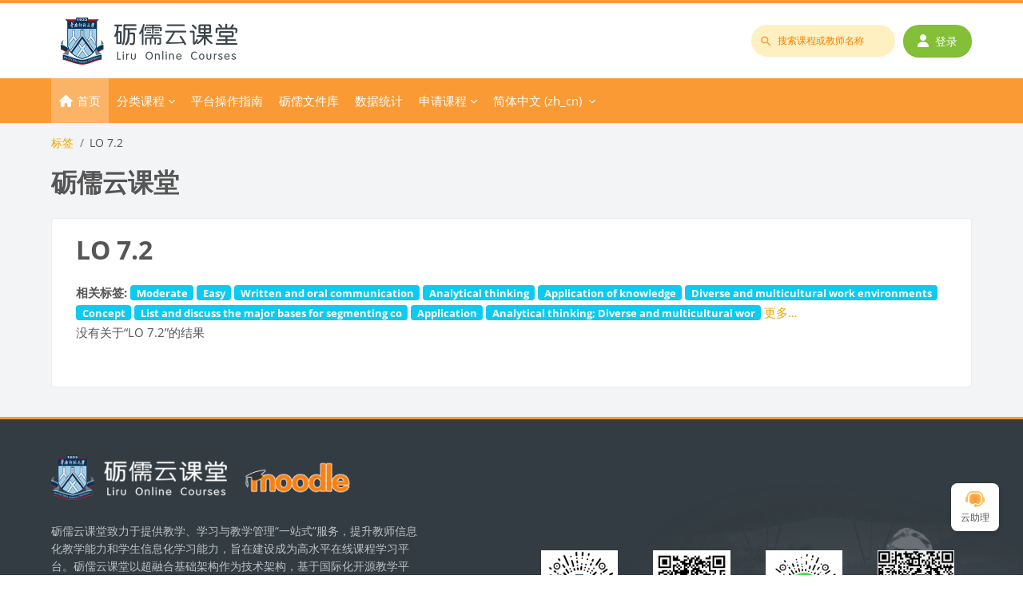

--- FILE ---
content_type: text/html; charset=utf-8
request_url: https://moodle.scnu.edu.cn/tag/index.php?tc=1&tag=LO%207.2
body_size: 14480
content:
<!DOCTYPE html>

<html  dir="ltr" lang="zh" xml:lang="zh">
<head>
    <title>标签 - LO 7.2 | 砺儒云课堂</title>
    <link rel="shortcut icon" href="https://moodle.scnu.edu.cn/pluginfile.php/1/core_admin/favicon/64x64/1768942802/favicon.ico" />
    <meta http-equiv="Content-Type" content="text/html; charset=utf-8" />
<meta name="keywords" content="moodle, 标签 - LO 7.2 | 砺儒云课堂" />
<link rel="stylesheet" type="text/css" href="https://moodle.scnu.edu.cn/theme/yui_combo.php?rollup/3.18.1/yui-moodlesimple.css" /><script id="firstthemesheet" type="text/css">/** Required in order to fix style inclusion problems in IE with YUI **/</script><link rel="stylesheet" type="text/css" href="https://moodle.scnu.edu.cn/theme/styles.php/lambda2/1768942802_1736763208/all" />
<link rel="stylesheet" type="text/css" href="https://moodle.scnu.edu.cn/course/format/onetopic/styles.php" />
<script>
//<![CDATA[
var M = {}; M.yui = {};
M.pageloadstarttime = new Date();
M.cfg = {"wwwroot":"https:\/\/moodle.scnu.edu.cn","homeurl":{},"sesskey":"30SO2K8tZ5","sessiontimeout":"7200","sessiontimeoutwarning":"3600","themerev":"1768942802","slasharguments":1,"theme":"lambda2","iconsystemmodule":"core\/icon_system_fontawesome","jsrev":"1768942802","admin":"admin","svgicons":true,"usertimezone":"\u4e9a\u6d32\/\u4e0a\u6d77","language":"zh_cn","courseId":1,"courseContextId":4,"contextid":1,"contextInstanceId":0,"langrev":1768942802,"templaterev":"1768942802","siteId":1,"developerdebug":true};var yui1ConfigFn = function(me) {if(/-skin|reset|fonts|grids|base/.test(me.name)){me.type='css';me.path=me.path.replace(/\.js/,'.css');me.path=me.path.replace(/\/yui2-skin/,'/assets/skins/sam/yui2-skin')}};
var yui2ConfigFn = function(me) {var parts=me.name.replace(/^moodle-/,'').split('-'),component=parts.shift(),module=parts[0],min='-min';if(/-(skin|core)$/.test(me.name)){parts.pop();me.type='css';min=''}
if(module){var filename=parts.join('-');me.path=component+'/'+module+'/'+filename+min+'.'+me.type}else{me.path=component+'/'+component+'.'+me.type}};
YUI_config = {"debug":true,"base":"https:\/\/moodle.scnu.edu.cn\/lib\/yuilib\/3.18.1\/","comboBase":"https:\/\/moodle.scnu.edu.cn\/theme\/yui_combo.php?","combine":true,"filter":"RAW","insertBefore":"firstthemesheet","groups":{"yui2":{"base":"https:\/\/moodle.scnu.edu.cn\/lib\/yuilib\/2in3\/2.9.0\/build\/","comboBase":"https:\/\/moodle.scnu.edu.cn\/theme\/yui_combo.php?","combine":true,"ext":false,"root":"2in3\/2.9.0\/build\/","patterns":{"yui2-":{"group":"yui2","configFn":yui1ConfigFn}}},"moodle":{"name":"moodle","base":"https:\/\/moodle.scnu.edu.cn\/theme\/yui_combo.php?m\/1768942802\/","combine":true,"comboBase":"https:\/\/moodle.scnu.edu.cn\/theme\/yui_combo.php?","ext":false,"root":"m\/1768942802\/","patterns":{"moodle-":{"group":"moodle","configFn":yui2ConfigFn}},"filter":"DEBUG","modules":{"moodle-core-actionmenu":{"requires":["base","event","node-event-simulate"]},"moodle-core-blocks":{"requires":["base","node","io","dom","dd","dd-scroll","moodle-core-dragdrop","moodle-core-notification"]},"moodle-core-chooserdialogue":{"requires":["base","panel","moodle-core-notification"]},"moodle-core-dragdrop":{"requires":["base","node","io","dom","dd","event-key","event-focus","moodle-core-notification"]},"moodle-core-event":{"requires":["event-custom"]},"moodle-core-handlebars":{"condition":{"trigger":"handlebars","when":"after"}},"moodle-core-lockscroll":{"requires":["plugin","base-build"]},"moodle-core-maintenancemodetimer":{"requires":["base","node"]},"moodle-core-notification":{"requires":["moodle-core-notification-dialogue","moodle-core-notification-alert","moodle-core-notification-confirm","moodle-core-notification-exception","moodle-core-notification-ajaxexception"]},"moodle-core-notification-dialogue":{"requires":["base","node","panel","escape","event-key","dd-plugin","moodle-core-widget-focusafterclose","moodle-core-lockscroll"]},"moodle-core-notification-alert":{"requires":["moodle-core-notification-dialogue"]},"moodle-core-notification-confirm":{"requires":["moodle-core-notification-dialogue"]},"moodle-core-notification-exception":{"requires":["moodle-core-notification-dialogue"]},"moodle-core-notification-ajaxexception":{"requires":["moodle-core-notification-dialogue"]},"moodle-core_availability-form":{"requires":["base","node","event","event-delegate","panel","moodle-core-notification-dialogue","json"]},"moodle-backup-backupselectall":{"requires":["node","event","node-event-simulate","anim"]},"moodle-course-categoryexpander":{"requires":["node","event-key"]},"moodle-course-dragdrop":{"requires":["base","node","io","dom","dd","dd-scroll","moodle-core-dragdrop","moodle-core-notification","moodle-course-coursebase","moodle-course-util"]},"moodle-course-management":{"requires":["base","node","io-base","moodle-core-notification-exception","json-parse","dd-constrain","dd-proxy","dd-drop","dd-delegate","node-event-delegate"]},"moodle-course-util":{"requires":["node"],"use":["moodle-course-util-base"],"submodules":{"moodle-course-util-base":{},"moodle-course-util-section":{"requires":["node","moodle-course-util-base"]},"moodle-course-util-cm":{"requires":["node","moodle-course-util-base"]}}},"moodle-form-dateselector":{"requires":["base","node","overlay","calendar"]},"moodle-form-shortforms":{"requires":["node","base","selector-css3","moodle-core-event"]},"moodle-question-chooser":{"requires":["moodle-core-chooserdialogue"]},"moodle-question-searchform":{"requires":["base","node"]},"moodle-availability_completion-form":{"requires":["base","node","event","moodle-core_availability-form"]},"moodle-availability_date-form":{"requires":["base","node","event","io","moodle-core_availability-form"]},"moodle-availability_grade-form":{"requires":["base","node","event","moodle-core_availability-form"]},"moodle-availability_group-form":{"requires":["base","node","event","moodle-core_availability-form"]},"moodle-availability_grouping-form":{"requires":["base","node","event","moodle-core_availability-form"]},"moodle-availability_profile-form":{"requires":["base","node","event","moodle-core_availability-form"]},"moodle-mod_assign-history":{"requires":["node","transition"]},"moodle-mod_attendance-groupfilter":{"requires":["base","node"]},"moodle-mod_courseelf-base":{"requires":["base","node","selector-css3","dd-constrain","dd-proxy","dd-drop","dd-plugin","moodle-core-notification","event"]},"moodle-mod_courseelf-mediabox":{"requires":["base","node","selector-css3"]},"moodle-mod_mediagallery-base":{"requires":["base","node","selector-css3","dd-constrain","dd-proxy","dd-drop","dd-plugin","moodle-core-notification","event"]},"moodle-mod_mediagallery-mediabox":{"requires":["base","node","selector-css3"]},"moodle-mod_quiz-autosave":{"requires":["base","node","event","event-valuechange","node-event-delegate","io-form","datatype-date-format"]},"moodle-mod_quiz-dragdrop":{"requires":["base","node","io","dom","dd","dd-scroll","moodle-core-dragdrop","moodle-core-notification","moodle-mod_quiz-quizbase","moodle-mod_quiz-util-base","moodle-mod_quiz-util-page","moodle-mod_quiz-util-slot","moodle-course-util"]},"moodle-mod_quiz-modform":{"requires":["base","node","event"]},"moodle-mod_quiz-questionchooser":{"requires":["moodle-core-chooserdialogue","moodle-mod_quiz-util","querystring-parse"]},"moodle-mod_quiz-quizbase":{"requires":["base","node"]},"moodle-mod_quiz-toolboxes":{"requires":["base","node","event","event-key","io","moodle-mod_quiz-quizbase","moodle-mod_quiz-util-slot","moodle-core-notification-ajaxexception"]},"moodle-mod_quiz-util":{"requires":["node","moodle-core-actionmenu"],"use":["moodle-mod_quiz-util-base"],"submodules":{"moodle-mod_quiz-util-base":{},"moodle-mod_quiz-util-slot":{"requires":["node","moodle-mod_quiz-util-base"]},"moodle-mod_quiz-util-page":{"requires":["node","moodle-mod_quiz-util-base"]}}},"moodle-message_airnotifier-toolboxes":{"requires":["base","node","io"]},"moodle-block_xp-filters":{"requires":["base","node","moodle-core-dragdrop","moodle-core-notification-confirm","moodle-block_xp-rulepicker"]},"moodle-block_xp-notification":{"requires":["base","node","handlebars","button-plugin","moodle-core-notification-dialogue"]},"moodle-block_xp-rulepicker":{"requires":["base","node","handlebars","moodle-core-notification-dialogue"]},"moodle-editor_atto-editor":{"requires":["node","transition","io","overlay","escape","event","event-simulate","event-custom","node-event-html5","node-event-simulate","yui-throttle","moodle-core-notification-dialogue","moodle-editor_atto-rangy","handlebars","timers","querystring-stringify"]},"moodle-editor_atto-plugin":{"requires":["node","base","escape","event","event-outside","handlebars","event-custom","timers","moodle-editor_atto-menu"]},"moodle-editor_atto-menu":{"requires":["moodle-core-notification-dialogue","node","event","event-custom"]},"moodle-editor_atto-rangy":{"requires":[]},"moodle-report_eventlist-eventfilter":{"requires":["base","event","node","node-event-delegate","datatable","autocomplete","autocomplete-filters"]},"moodle-report_loglive-fetchlogs":{"requires":["base","event","node","io","node-event-delegate"]},"moodle-gradereport_history-userselector":{"requires":["escape","event-delegate","event-key","handlebars","io-base","json-parse","moodle-core-notification-dialogue"]},"moodle-qbank_editquestion-chooser":{"requires":["moodle-core-chooserdialogue"]},"moodle-tool_lp-dragdrop-reorder":{"requires":["moodle-core-dragdrop"]},"moodle-assignfeedback_editpdf-editor":{"requires":["base","event","node","io","graphics","json","event-move","event-resize","transition","querystring-stringify-simple","moodle-core-notification-dialog","moodle-core-notification-alert","moodle-core-notification-warning","moodle-core-notification-exception","moodle-core-notification-ajaxexception"]},"moodle-atto_accessibilitychecker-button":{"requires":["color-base","moodle-editor_atto-plugin"]},"moodle-atto_accessibilityhelper-button":{"requires":["moodle-editor_atto-plugin"]},"moodle-atto_align-button":{"requires":["moodle-editor_atto-plugin"]},"moodle-atto_bold-button":{"requires":["moodle-editor_atto-plugin"]},"moodle-atto_charmap-button":{"requires":["moodle-editor_atto-plugin"]},"moodle-atto_clear-button":{"requires":["moodle-editor_atto-plugin"]},"moodle-atto_collapse-button":{"requires":["moodle-editor_atto-plugin"]},"moodle-atto_emojipicker-button":{"requires":["moodle-editor_atto-plugin"]},"moodle-atto_emoticon-button":{"requires":["moodle-editor_atto-plugin"]},"moodle-atto_equation-button":{"requires":["moodle-editor_atto-plugin","moodle-core-event","io","event-valuechange","tabview","array-extras"]},"moodle-atto_h5p-button":{"requires":["moodle-editor_atto-plugin"]},"moodle-atto_hr-button":{"requires":["moodle-editor_atto-plugin"]},"moodle-atto_html-beautify":{},"moodle-atto_html-button":{"requires":["promise","moodle-editor_atto-plugin","moodle-atto_html-beautify","moodle-atto_html-codemirror","event-valuechange"]},"moodle-atto_html-codemirror":{"requires":["moodle-atto_html-codemirror-skin"]},"moodle-atto_image-button":{"requires":["moodle-editor_atto-plugin"]},"moodle-atto_indent-button":{"requires":["moodle-editor_atto-plugin"]},"moodle-atto_italic-button":{"requires":["moodle-editor_atto-plugin"]},"moodle-atto_link-button":{"requires":["moodle-editor_atto-plugin"]},"moodle-atto_managefiles-button":{"requires":["moodle-editor_atto-plugin"]},"moodle-atto_managefiles-usedfiles":{"requires":["node","escape"]},"moodle-atto_mathslate-editor":{"requires":["dd-drag","dd-proxy","dd-drop","event","tabview","io-base","json","moodle-atto_mathslate-textool","moodle-atto_mathslate-mathjaxeditor"]},"moodle-atto_mathslate-mathjaxeditor":{"requires":["moodle-atto_mathslate-snippeteditor","dd-drop"]},"moodle-atto_mathslate-snippeteditor":{"requires":["json"]},"moodle-atto_mathslate-textool":{"requires":["dd-drag","dd-proxy","dd-drop","event","json"]},"moodle-atto_media-button":{"requires":["moodle-editor_atto-plugin","moodle-form-shortforms"]},"moodle-atto_noautolink-button":{"requires":["moodle-editor_atto-plugin"]},"moodle-atto_orderedlist-button":{"requires":["moodle-editor_atto-plugin"]},"moodle-atto_panoptobutton-button":{"requires":["moodle-editor_atto-plugin"]},"moodle-atto_recordrtc-button":{"requires":["moodle-editor_atto-plugin","moodle-atto_recordrtc-recording"]},"moodle-atto_recordrtc-recording":{"requires":["moodle-atto_recordrtc-button"]},"moodle-atto_rtl-button":{"requires":["moodle-editor_atto-plugin"]},"moodle-atto_strike-button":{"requires":["moodle-editor_atto-plugin"]},"moodle-atto_styles-button":{"requires":["moodle-editor_atto-plugin"]},"moodle-atto_subscript-button":{"requires":["moodle-editor_atto-plugin"]},"moodle-atto_superscript-button":{"requires":["moodle-editor_atto-plugin"]},"moodle-atto_table-button":{"requires":["moodle-editor_atto-plugin","moodle-editor_atto-menu","event","event-valuechange"]},"moodle-atto_teamsmeeting-button":{"requires":["moodle-editor_atto-plugin"]},"moodle-atto_title-button":{"requires":["moodle-editor_atto-plugin"]},"moodle-atto_underline-button":{"requires":["moodle-editor_atto-plugin"]},"moodle-atto_undo-button":{"requires":["moodle-editor_atto-plugin"]},"moodle-atto_unorderedlist-button":{"requires":["moodle-editor_atto-plugin"]},"moodle-atto_wordimport-button":{"requires":["moodle-editor_atto-plugin"]}}},"gallery":{"name":"gallery","base":"https:\/\/moodle.scnu.edu.cn\/lib\/yuilib\/gallery\/","combine":true,"comboBase":"https:\/\/moodle.scnu.edu.cn\/theme\/yui_combo.php?","ext":false,"root":"gallery\/1768942802\/","patterns":{"gallery-":{"group":"gallery"}}}},"modules":{"core_filepicker":{"name":"core_filepicker","fullpath":"https:\/\/moodle.scnu.edu.cn\/lib\/javascript.php\/1768942802\/repository\/filepicker.js","requires":["base","node","node-event-simulate","json","async-queue","io-base","io-upload-iframe","io-form","yui2-treeview","panel","cookie","datatable","datatable-sort","resize-plugin","dd-plugin","escape","moodle-core_filepicker","moodle-core-notification-dialogue"]},"core_comment":{"name":"core_comment","fullpath":"https:\/\/moodle.scnu.edu.cn\/lib\/javascript.php\/1768942802\/comment\/comment.js","requires":["base","io-base","node","json","yui2-animation","overlay","escape"]}},"logInclude":[],"logExclude":[],"logLevel":null};
M.yui.loader = {modules: {}};

//]]>
</script>

<meta name="renderer" content="webkit">
<style>
    .navbar #search input#coursesearchbox:hover, .navbar #search input#coursesearchbox:focus {background: #e99000 !important;}
    .navbar .brand{color: #fff;}
    #search .divider{border-left: 1px solid rgba(255,255,255,0.1) !important; border-right: none !important;}
    .popover-region-header-actions{margin-right: 30px;}
    .miniprogram-hidden {display:none !important;}
</style>
	
    <meta name="viewport" content="width=device-width, initial-scale=1.0">
</head>
<body  id="page-tag-index" class="format-site  path-tag chrome dir-ltr lang-zh_cn yui-skin-sam yui3-skin-sam moodle-scnu-edu-cn pagelayout-standard course-1 context-1 theme lambda m-44 layout-full blockstyle-03 page-header-style-01 header-style-0">
<div class="wrapper-lambda-outer">
<div class="toast-wrapper mx-auto py-0 fixed-top" role="status" aria-live="polite"></div>
<div id="page-wrapper-outer">

    <div>
    <a class="sr-only sr-only-focusable" href="#maincontent">跳到主要内容</a>
</div><script src="https://moodle.scnu.edu.cn/lib/javascript.php/1768942802/lib/polyfills/polyfill.js"></script>
<script src="https://moodle.scnu.edu.cn/theme/yui_combo.php?rollup/3.18.1/yui-moodlesimple.js"></script><script src="https://moodle.scnu.edu.cn/theme/jquery.php/core/jquery-3.7.1.js"></script>
<script src="https://moodle.scnu.edu.cn/lib/javascript.php/1768942802/lib/javascript-static.js"></script>
<script src="https://moodle.scnu.edu.cn/theme/javascript.php/lambda2/1768942802/head"></script>
<script>
//<![CDATA[
document.body.className += ' jsenabled';
//]]>
</script>


    

<div id="page" data-region="mainpage" data-usertour="scroller" class="drawers  drag-container">
<div id="page-top"></div>
<div class="wrapper-lambda">

	    
	    <header id="main-header" class="clearfix top style-0">
	    
	    	
	    	<div id="header-logo">
	    		<div class="row">
	    			<div class="col-md-6">
	    					<a href="https://moodle.scnu.edu.cn" class="logo"><img src="https://moodle.scnu.edu.cn/pluginfile.php/1/core_admin/logo/0x200/1768942802/%E5%8B%B7%E5%8B%A4%E4%BA%91%E8%AF%BE%E5%A0%82500.png" alt="砺儒云课堂"></a>
	    			</div>
	    			<div class="col-md-6 login-header">
	    				<div class="profileblock">
	    						<div class="lambda-search-bar">
	    							<form id="lambda-navbarsearch-form" autocomplete="off" method="get" action="https://moodle.scnu.edu.cn/course/search.php" >
							<div class="search-container">
								<i class="lambda icon-search1" aria-hidden="true"></i>
								<input id="navbarsearchbox" type="text" name="q" data-region="input" autocomplete="off" aria-label="搜索课程或教师名称" placeholder="搜索课程或教师名称">
								<label for="navbarsearchbox" class="lambda-sr-only">搜索课程或教师名称</label>
							</div>
						</form>
	    						</div>
	    						<form class="navbar-form pull-right" method="post" action="https://moodle.scnu.edu.cn/login/index.php">
									<div id="block-login">
										<div class="user-form">
											<div id="user"><i class="lambda icon-person" aria-hidden="true"></i></div>
											<label for="inputName" class="lambda-sr-only">用户名</label>
											<input type="hidden" name="logintoken" value="LB1y6EwOqTBpm6rlAUtx7jLAFbpKHLR9" />
											<input id="inputName" type="text" name="username" placeholder="用户名" class="mr-2">
										</div>
										<div class="pw-form">
											<div id="pass"><i class="lambda icon-https" aria-hidden="true"></i></div>
											<label for="inputPassword" class="lambda-sr-only">密码</label>
											<input id="inputPassword" type="password" name="password" placeholder="密码" class="mr-2">
											<button type="submit" id="submit"><span class="lambda-sr-only">登录</span><i class="fa fa-angle-right" aria-hidden="true"></i></button>
										</div>
									</div>
									<div class="forgotpass"><a target="_self" href="https://moodle.scnu.edu.cn/login/index.php"><i class="fa fa-user"></i>登录</a></div>
									</form>
	    				</div>
	    			</div>
	    		</div>
	    	</div>
	    </header>
	    
	    <header class="lambda-nav style-0">
	            <nav class="navbar navbar-expand">
	    			<div class="menu">
	                    <nav class="moremenu navigation">
	                        <ul id="moremenu-6970038e439c6-navbar-nav" role="menubar" class="nav more-nav navbar-nav">
	                                    <li data-key="home" class="nav-item" role="none" data-forceintomoremenu="false">
	                                                <a role="menuitem" class="nav-link active "
	                                                    href="https://moodle.scnu.edu.cn/"
	                                                    
	                                                    aria-current="true"
	                                                    
	                                                >
	                                                    首页
	                                                </a>
	                                    </li>
	                                    <li class="dropdown nav-item course-category" role="none" data-forceintomoremenu="false">
	                                        <a class="dropdown-toggle nav-link  " id="drop-down-6970038e439c6" role="menuitem" data-toggle="dropdown"
	                                            aria-haspopup="true" aria-expanded="false" href="#" aria-controls="drop-down-menu-6970038e439c6"
	                                            title="分类课程"
	                                            
	                                            tabindex="-1"
	                                        >
	                                            分类课程
	                                        </a>
	                                        <div class="dropdown-menu" role="menu" id="drop-down-menu-6970038e439c6" aria-labelledby="drop-down-6970038e439c6">
	                                                    <div class="dropdown-divider"></div>
	                                                        <a class="dropdown-item" role="menuitem" href="#"  tabindex="-1"
	                                                            title="广州校区石牌校园"
	                                                        >
	                                                            广州校区石牌校园
	                                                        </a>
	                                                        <a class="dropdown-item" role="menuitem" href="https://moodle.scnu.edu.cn/local/semester/semestercourse.php?categoryid=2"  tabindex="-1"
	                                                            title="教育科学学院"
	                                                        >
	                                                            [101] 教育科学学院
	                                                        </a>
	                                                        <a class="dropdown-item" role="menuitem" href="https://moodle.scnu.edu.cn/local/semester/semestercourse.php?categoryid=4"  tabindex="-1"
	                                                            title="历史文化学院"
	                                                        >
	                                                            [103] 历史文化学院
	                                                        </a>
	                                                        <a class="dropdown-item" role="menuitem" href="https://moodle.scnu.edu.cn/local/semester/semestercourse.php?categoryid=5"  tabindex="-1"
	                                                            title="外国语言文化学院"
	                                                        >
	                                                            [104] 外国语言文化学院
	                                                        </a>
	                                                        <a class="dropdown-item" role="menuitem" href="https://moodle.scnu.edu.cn/local/semester/semestercourse.php?categoryid=6"  tabindex="-1"
	                                                            title="国际文化学院"
	                                                        >
	                                                            [107] 国际文化学院
	                                                        </a>
	                                                        <a class="dropdown-item" role="menuitem" href="https://moodle.scnu.edu.cn/local/semester/semestercourse.php?categoryid=7"  tabindex="-1"
	                                                            title="美术学院"
	                                                        >
	                                                            [108] 美术学院
	                                                        </a>
	                                                        <a class="dropdown-item" role="menuitem" href="https://moodle.scnu.edu.cn/local/semester/semestercourse.php?categoryid=9"  tabindex="-1"
	                                                            title="教育信息技术学院"
	                                                        >
	                                                            [111] 教育信息技术学院
	                                                        </a>
	                                                        <a class="dropdown-item" role="menuitem" href="https://moodle.scnu.edu.cn/local/semester/semestercourse.php?categoryid=10"  tabindex="-1"
	                                                            title="数学科学学院"
	                                                        >
	                                                            [112] 数学科学学院
	                                                        </a>
	                                                        <a class="dropdown-item" role="menuitem" href="https://moodle.scnu.edu.cn/local/semester/semestercourse.php?categoryid=11"  tabindex="-1"
	                                                            title="生命科学学院"
	                                                        >
	                                                            [113] 生命科学学院
	                                                        </a>
	                                                        <a class="dropdown-item" role="menuitem" href="https://moodle.scnu.edu.cn/local/semester/semestercourse.php?categoryid=12"  tabindex="-1"
	                                                            title="地理科学学院"
	                                                        >
	                                                            [114] 地理科学学院
	                                                        </a>
	                                                        <a class="dropdown-item" role="menuitem" href="https://moodle.scnu.edu.cn/local/semester/semestercourse.php?categoryid=13"  tabindex="-1"
	                                                            title="计算机学院"
	                                                        >
	                                                            [115] 计算机学院
	                                                        </a>
	                                                        <a class="dropdown-item" role="menuitem" href="https://moodle.scnu.edu.cn/local/semester/semestercourse.php?categoryid=14"  tabindex="-1"
	                                                            title="心理学院 "
	                                                        >
	                                                            [116] 心理学院 
	                                                        </a>
	                                                        <a class="dropdown-item" role="menuitem" href="https://moodle.scnu.edu.cn/local/semester/semestercourse.php?categoryid=15"  tabindex="-1"
	                                                            title="继续教育学院 "
	                                                        >
	                                                            [117] 继续教育学院 
	                                                        </a>
	                                                        <a class="dropdown-item" role="menuitem" href="https://moodle.scnu.edu.cn/local/semester/semestercourse.php?categoryid=50"  tabindex="-1"
	                                                            title="马克思主义学院"
	                                                        >
	                                                            [119] 马克思主义学院
	                                                        </a>
	                                                        <a class="dropdown-item" role="menuitem" href="https://moodle.scnu.edu.cn/local/semester/semestercourse.php?categoryid=3"  tabindex="-1"
	                                                            title="哲学与社会发展学院"
	                                                        >
	                                                            [166] 哲学与社会发展学院
	                                                        </a>
	                                                        <a class="dropdown-item" role="menuitem" href="https://moodle.scnu.edu.cn/local/semester/semestercourse.php?categoryid=261"  tabindex="-1"
	                                                            title="半导体科学与技术学院"
	                                                        >
	                                                            [174] 半导体科学与技术学院
	                                                        </a>
	                                                        <a class="dropdown-item" role="menuitem" href="https://moodle.scnu.edu.cn/local/semester/semestercourse.php?categoryid=389"  tabindex="-1"
	                                                            title="教育人工智能研究院"
	                                                        >
	                                                            [179] 教育人工智能研究院
	                                                        </a>
	                                                        <a class="dropdown-item" role="menuitem" href="https://moodle.scnu.edu.cn/local/semester/semestercourse.php?categoryid=152"  tabindex="-1"
	                                                            title="本科生院"
	                                                        >
	                                                            [231] 本科生院
	                                                        </a>
	                                                        <a class="dropdown-item" role="menuitem" href="https://moodle.scnu.edu.cn/local/semester/semestercourse.php?categoryid=162"  tabindex="-1"
	                                                            title="教师教育学部"
	                                                        >
	                                                            [612] 教师教育学部
	                                                        </a>
	                                                        <a class="dropdown-item" role="menuitem" href="https://moodle.scnu.edu.cn/local/semester/semestercourse.php?categoryid=42"  tabindex="-1"
	                                                            title="军事教研室"
	                                                        >
	                                                            [991] 军事教研室
	                                                        </a>
	                                                        <a class="dropdown-item" role="menuitem" href="https://moodle.scnu.edu.cn/local/semester/semestercourse.php?categoryid=229"  tabindex="-1"
	                                                            title="校团委"
	                                                        >
	                                                            [223] 校团委
	                                                        </a>
	                                                        <a class="dropdown-item" role="menuitem" href="https://moodle.scnu.edu.cn/local/semester/semestercourse.php?categoryid=18"  tabindex="-1"
	                                                            title="生物光子学研究院"
	                                                        >
	                                                            [122] 生物光子学研究院
	                                                        </a>
	                                                        <a class="dropdown-item" role="menuitem" href="https://moodle.scnu.edu.cn/local/semester/semestercourse.php?categoryid=20"  tabindex="-1"
	                                                            title="脑科学与康复医学研究院"
	                                                        >
	                                                            [124] 脑科学与康复医学研究院
	                                                        </a>
	                                                        <a class="dropdown-item" role="menuitem" href="https://moodle.scnu.edu.cn/local/semester/semestercourse.php?categoryid=487"  tabindex="-1"
	                                                            title="党委学生工作部"
	                                                        >
	                                                            [230] 党委学生工作部
	                                                        </a>
	                                                        <a class="dropdown-item" role="menuitem" href="https://moodle.scnu.edu.cn/local/semester/semestercourse.php?categoryid=35"  tabindex="-1"
	                                                            title="网络信息中心"
	                                                        >
	                                                            [301] 网络信息中心
	                                                        </a>
	                                                    <div class="dropdown-divider"></div>
	                                                        <a class="dropdown-item" role="menuitem" href="#"  tabindex="-1"
	                                                            title="广州校区大学城校园"
	                                                        >
	                                                            广州校区大学城校园
	                                                        </a>
	                                                        <a class="dropdown-item" role="menuitem" href="https://moodle.scnu.edu.cn/local/semester/semestercourse.php?categoryid=8"  tabindex="-1"
	                                                            title="旅游管理学院"
	                                                        >
	                                                            [109] 旅游管理学院
	                                                        </a>
	                                                        <a class="dropdown-item" role="menuitem" href="https://moodle.scnu.edu.cn/local/semester/semestercourse.php?categoryid=21"  tabindex="-1"
	                                                            title="文学院"
	                                                        >
	                                                            [130] 文学院
	                                                        </a>
	                                                        <a class="dropdown-item" role="menuitem" href="https://moodle.scnu.edu.cn/local/semester/semestercourse.php?categoryid=22"  tabindex="-1"
	                                                            title="经济与管理学院"
	                                                        >
	                                                            [131] 经济与管理学院
	                                                        </a>
	                                                        <a class="dropdown-item" role="menuitem" href="https://moodle.scnu.edu.cn/local/semester/semestercourse.php?categoryid=23"  tabindex="-1"
	                                                            title="法学院"
	                                                        >
	                                                            [132] 法学院
	                                                        </a>
	                                                        <a class="dropdown-item" role="menuitem" href="https://moodle.scnu.edu.cn/local/semester/semestercourse.php?categoryid=25"  tabindex="-1"
	                                                            title="体育科学学院"
	                                                        >
	                                                            [134] 体育科学学院
	                                                        </a>
	                                                        <a class="dropdown-item" role="menuitem" href="https://moodle.scnu.edu.cn/local/semester/semestercourse.php?categoryid=26"  tabindex="-1"
	                                                            title="音乐学院"
	                                                        >
	                                                            [135] 音乐学院
	                                                        </a>
	                                                        <a class="dropdown-item" role="menuitem" href="https://moodle.scnu.edu.cn/local/semester/semestercourse.php?categoryid=27"  tabindex="-1"
	                                                            title="物理学院"
	                                                        >
	                                                            [136] 物理学院
	                                                        </a>
	                                                        <a class="dropdown-item" role="menuitem" href="https://moodle.scnu.edu.cn/local/semester/semestercourse.php?categoryid=29"  tabindex="-1"
	                                                            title="光电科学与工程学院"
	                                                        >
	                                                            [189] 光电科学与工程学院
	                                                        </a>
	                                                        <a class="dropdown-item" role="menuitem" href="https://moodle.scnu.edu.cn/local/semester/semestercourse.php?categoryid=148"  tabindex="-1"
	                                                            title="环境学院（环境研究院）"
	                                                        >
	                                                            [164] 环境学院（环境研究院）
	                                                        </a>
	                                                        <a class="dropdown-item" role="menuitem" href="https://moodle.scnu.edu.cn/local/semester/semestercourse.php?categoryid=28"  tabindex="-1"
	                                                            title="化学学院"
	                                                        >
	                                                            [165] 化学学院
	                                                        </a>
	                                                        <a class="dropdown-item" role="menuitem" href="https://moodle.scnu.edu.cn/local/semester/semestercourse.php?categoryid=24"  tabindex="-1"
	                                                            title="政治与公共管理学院"
	                                                        >
	                                                            [168] 政治与公共管理学院
	                                                        </a>
	                                                    <div class="dropdown-divider"></div>
	                                                        <a class="dropdown-item" role="menuitem" href="#"  tabindex="-1"
	                                                            title="佛山校区南海校园"
	                                                        >
	                                                            佛山校区南海校园
	                                                        </a>
	                                                        <a class="dropdown-item" role="menuitem" href="https://moodle.scnu.edu.cn/local/semester/semestercourse.php?categoryid=31"  tabindex="-1"
	                                                            title="城市文化学院"
	                                                        >
	                                                            [151] 城市文化学院
	                                                        </a>
	                                                        <a class="dropdown-item" role="menuitem" href="https://moodle.scnu.edu.cn/local/semester/semestercourse.php?categoryid=32"  tabindex="-1"
	                                                            title="International Business College"
	                                                        >
	                                                            [152] International Business College
	                                                        </a>
	                                                        <a class="dropdown-item" role="menuitem" href="https://moodle.scnu.edu.cn/local/semester/semestercourse.php?categoryid=261"  tabindex="-1"
	                                                            title="半导体科学与技术学院"
	                                                        >
	                                                            [174] 半导体科学与技术学院
	                                                        </a>
	                                                        <a class="dropdown-item" role="menuitem" href="https://moodle.scnu.edu.cn/local/semester/semestercourse.php?categoryid=263"  tabindex="-1"
	                                                            title="人工智能学院"
	                                                        >
	                                                            [175] 人工智能学院
	                                                        </a>
	                                                        <a class="dropdown-item" role="menuitem" href="https://moodle.scnu.edu.cn/local/semester/semestercourse.php?categoryid=262"  tabindex="-1"
	                                                            title="电子与信息工程学院"
	                                                        >
	                                                            [176] 电子与信息工程学院
	                                                        </a>
	                                                        <a class="dropdown-item" role="menuitem" href="https://moodle.scnu.edu.cn/local/semester/semestercourse.php?categoryid=260"  tabindex="-1"
	                                                            title="阿伯丁数据科学与人工智能学院"
	                                                        >
	                                                            [178] 阿伯丁数据科学与人工智能学院
	                                                        </a>
	                                                    <div class="dropdown-divider"></div>
	                                                        <a class="dropdown-item" role="menuitem" href="#"  tabindex="-1"
	                                                            title="汕尾校区滨海校园"
	                                                        >
	                                                            汕尾校区滨海校园
	                                                        </a>
	                                                        <a class="dropdown-item" role="menuitem" href="https://moodle.scnu.edu.cn/local/semester/semestercourse.php?categoryid=297"  tabindex="-1"
	                                                            title="基础教育学院"
	                                                        >
	                                                            [181] 基础教育学院
	                                                        </a>
	                                                        <a class="dropdown-item" role="menuitem" href="https://moodle.scnu.edu.cn/local/semester/semestercourse.php?categoryid=298"  tabindex="-1"
	                                                            title="数据科学与工程学院"
	                                                        >
	                                                            [182] 数据科学与工程学院
	                                                        </a>
	                                                        <a class="dropdown-item" role="menuitem" href="https://moodle.scnu.edu.cn/local/semester/semestercourse.php?categoryid=300"  tabindex="-1"
	                                                            title="材料与新能源学院"
	                                                        >
	                                                            [183] 材料与新能源学院
	                                                        </a>
	                                                        <a class="dropdown-item" role="menuitem" href="https://moodle.scnu.edu.cn/local/semester/semestercourse.php?categoryid=299"  tabindex="-1"
	                                                            title="汕尾校区公共课教学部"
	                                                        >
	                                                            [184] 汕尾校区公共课教学部
	                                                        </a>
	                                                        <a class="dropdown-item" role="menuitem" href="https://moodle.scnu.edu.cn/local/semester/semestercourse.php?categoryid=296"  tabindex="-1"
	                                                            title="行知书院"
	                                                        >
	                                                            [185] 行知书院
	                                                        </a>
	                                                        <a class="dropdown-item" role="menuitem" href="https://moodle.scnu.edu.cn/local/semester/semestercourse.php?categoryid=301"  tabindex="-1"
	                                                            title="创新发展研究院"
	                                                        >
	                                                            [186] 创新发展研究院
	                                                        </a>
	                                                        <a class="dropdown-item" role="menuitem" href="https://moodle.scnu.edu.cn/local/semester/semestercourse.php?categoryid=302"  tabindex="-1"
	                                                            title="创意设计学院"
	                                                        >
	                                                            [187] 创意设计学院
	                                                        </a>
	                                                        <a class="dropdown-item" role="menuitem" href="https://moodle.scnu.edu.cn/local/semester/semestercourse.php?categoryid=303"  tabindex="-1"
	                                                            title="商学院"
	                                                        >
	                                                            [188] 商学院
	                                                        </a>
	                                                        <a class="dropdown-item" role="menuitem" href="https://moodle.scnu.edu.cn/local/semester/semestercourse.php?categoryid=488"  tabindex="-1"
	                                                            title="教育科学学院（汕尾）"
	                                                        >
	                                                            [191] 教育科学学院（汕尾）
	                                                        </a>
	                                                    <div class="dropdown-divider"></div>
	                                                        <a class="dropdown-item" role="menuitem" href="#"  tabindex="-1"
	                                                            title="其他"
	                                                        >
	                                                            其他
	                                                        </a>
	                                                        <a class="dropdown-item" role="menuitem" href="https://moodle.scnu.edu.cn/local/semester/semestercourse.php?categoryid=41"  tabindex="-1"
	                                                            title="培训课程"
	                                                        >
	                                                            [992] 培训课程
	                                                        </a>
	                                                        <a class="dropdown-item" role="menuitem" href="https://moodle.scnu.edu.cn/local/semester/semestercourse.php?categoryid=40"  tabindex="-1"
	                                                            title="通识教育"
	                                                        >
	                                                            [993] 通识教育
	                                                        </a>
	                                                        <a class="dropdown-item" role="menuitem" href="https://moodle.scnu.edu.cn/local/semester/semestercourse.php?categoryid=63"  tabindex="-1"
	                                                            title="辅修课程"
	                                                        >
	                                                            [994] 辅修课程
	                                                        </a>
	                                                        <a class="dropdown-item" role="menuitem" href="https://moodle.scnu.edu.cn/local/semester/semestercourse.php?categoryid=58"  tabindex="-1"
	                                                            title="党课"
	                                                        >
	                                                            [995] 党课
	                                                        </a>
	                                                        <a class="dropdown-item" role="menuitem" href="https://moodle.scnu.edu.cn/local/semester/semestercourse.php?categoryid=53"  tabindex="-1"
	                                                            title="公开课"
	                                                        >
	                                                            [997] 公开课
	                                                        </a>
	                                                        <a class="dropdown-item" role="menuitem" href="https://moodle.scnu.edu.cn/local/semester/semestercourse.php?categoryid=1"  tabindex="-1"
	                                                            title="其他"
	                                                        >
	                                                            [999] 其他
	                                                        </a>
	                                        </div>
	                                    </li>
	                                    <li data-key="" class="nav-item" role="none" data-forceintomoremenu="false">
	                                                <a role="menuitem" class="nav-link  "
	                                                    href="https://moodle.scnu.edu.cn/course/view.php?id=5"
	                                                    
	                                                    
	                                                    tabindex="-1"
	                                                >
	                                                    平台操作指南
	                                                </a>
	                                    </li>
	                                    <li data-key="" class="nav-item" role="none" data-forceintomoremenu="false">
	                                                <a role="menuitem" class="nav-link  "
	                                                    href="https://fs.scnu.edu.cn" target="_blank"
	                                                    
	                                                    
	                                                    tabindex="-1"
	                                                >
	                                                    砺儒文件库
	                                                </a>
	                                    </li>
	                                    <li data-key="" class="nav-item" role="none" data-forceintomoremenu="false">
	                                                <a role="menuitem" class="nav-link  "
	                                                    href="https://moodle.scnu.edu.cn/sjtj/" target="_blank"
	                                                    
	                                                    
	                                                    tabindex="-1"
	                                                >
	                                                    数据统计
	                                                </a>
	                                    </li>
	                                    <li class="dropdown nav-item " role="none" data-forceintomoremenu="false">
	                                        <a class="dropdown-toggle nav-link  " id="drop-down-6970038e438fa" role="menuitem" data-toggle="dropdown"
	                                            aria-haspopup="true" aria-expanded="false" href="#" aria-controls="drop-down-menu-6970038e438fa"
	                                            
	                                            
	                                            tabindex="-1"
	                                        >
	                                            申请课程
	                                        </a>
	                                        <div class="dropdown-menu" role="menu" id="drop-down-menu-6970038e438fa" aria-labelledby="drop-down-6970038e438fa">
	                                                        <a class="dropdown-item" role="menuitem" href="https://moodle.scnu.edu.cn/local/course_request/course.php"  tabindex="-1"
	                                                            
	                                                        >
	                                                            本科生课程（一键建课）
	                                                        </a>
	                                                        <a class="dropdown-item" role="menuitem" href="https://moodle.scnu.edu.cn/local/course_request/request.php"  tabindex="-1"
	                                                            
	                                                        >
	                                                            其他课程（开课申请）
	                                                        </a>
	                                                        <a class="dropdown-item" role="menuitem" href="https://moodle.scnu.edu.cn/local/course_request/list.php"  tabindex="-1"
	                                                            
	                                                        >
	                                                            申请列表
	                                                        </a>
	                                                        <a class="dropdown-item" role="menuitem" href="https://moodle.scnu.edu.cn/mod/fsresource/view.php?id=639924"  tabindex="-1"
	                                                            
	                                                        >
	                                                            使用介绍
	                                                        </a>
	                                        </div>
	                                    </li>
	                            <li role="none" class="nav-item dropdown dropdownmoremenu d-none" data-region="morebutton">
	                                <a class="dropdown-toggle nav-link " href="#" id="moremenu-dropdown-6970038e439c6" role="menuitem" data-toggle="dropdown" aria-haspopup="true" aria-expanded="false" tabindex="-1">
	                                    更多
	                                </a>
	                                <ul class="dropdown-menu dropdown-menu-left" data-region="moredropdown" aria-labelledby="moremenu-dropdown-6970038e439c6" role="menu">
	                                </ul>
	                            </li>
	                        </ul>
	                    </nav>
	                		
	                		<div class="langmenu navigation">
	                		    <ul id="nav-langmenu" class="nav more-nav navbar-nav">
	                		        <li class="dropdown nav-item" role="none">
	                		            <a class="dropdown-toggle nav-link"  role="menuitem" data-toggle="dropdown" aria-label="语言" aria-haspopup="true" aria-expanded="false" href="#" aria-controls="drop-down-langmenu" tabindex="-1">
	                		                简体中文 ‎(zh_cn)‎
	                		                <b class="caret"></b>
	                		            </a>
	                		            <div class="dropdown-menu" role="menu" id="drop-down-langmenu" aria-labelledby="drop-down-langmenu">
	                		                        <a href="#" class="dropdown-item" role="menuitem" aria-current="true"
	                		                                >
	                		                            简体中文 ‎(zh_cn)‎
	                		                        </a>
	                		                        <a href="https://moodle.scnu.edu.cn/tag/index.php?tc=1&amp;tag=LO%207.2&amp;lang=ja" class="dropdown-item" role="menuitem" 
	                		                                lang="ja" >
	                		                            日本語 ‎(ja)‎
	                		                        </a>
	                		                        <a href="https://moodle.scnu.edu.cn/tag/index.php?tc=1&amp;tag=LO%207.2&amp;lang=zh_tw" class="dropdown-item" role="menuitem" 
	                		                                lang="zh" >
	                		                            正體中文 ‎(zh_tw)‎
	                		                        </a>
	                		                        <a href="https://moodle.scnu.edu.cn/tag/index.php?tc=1&amp;tag=LO%207.2&amp;lang=en" class="dropdown-item" role="menuitem" 
	                		                                lang="en" >
	                		                            English ‎(en)‎
	                		                        </a>
	                		                        <a href="https://moodle.scnu.edu.cn/tag/index.php?tc=1&amp;tag=LO%207.2&amp;lang=fr" class="dropdown-item" role="menuitem" 
	                		                                lang="fr" >
	                		                            Français ‎(fr)‎
	                		                        </a>
	                		                        <a href="https://moodle.scnu.edu.cn/tag/index.php?tc=1&amp;tag=LO%207.2&amp;lang=ru" class="dropdown-item" role="menuitem" 
	                		                                lang="ru" >
	                		                            Русский ‎(ru)‎
	                		                        </a>
	                		            </div>
	                		        </li>
	                		    </ul>
	                		</div>	    			</div>
	    			<div class="d-flex">
	    			
	    			</div>
	            </nav>
	    </header>

    

    <div class="drawer-toggles d-flex">
    </div>

    <div id="lambda-page-header">
        <header id="page-header" class="header-maxwidth d-print-none">
    <div class="w-100">
        <div class="d-flex flex-wrap">
            <div id="page-navbar">
                <nav aria-label="导航栏">
    <ol class="breadcrumb">
                <li class="breadcrumb-item">
                    <a href="https://moodle.scnu.edu.cn/tag/search.php"
                        
                        
                        
                    >
                        标签
                    </a>
                </li>
        
                <li class="breadcrumb-item">
                    <span >
                        LO 7.2
                    </span>
                </li>
        </ol>
</nav>
            </div>
            <div class="ml-auto d-flex">
                
            </div>
            <div id="course-header">
                
            </div>
        </div>
        <div class="d-flex align-items-center">
                    <div class="mr-auto">
                        <div class="page-context-header d-flex align-items-center mb-2">
    <div class="page-header-headings">
        <h1 class="h2 mb-0">砺儒云课堂</h1>
    </div>
</div>
                    </div>
            <div class="header-actions-container ml-auto" data-region="header-actions-container">
            </div>
        </div>
    </div>
</header>
    </div>
    <div id="page-content-footer">
    <div id="page-content" class="row">
        <div id="region-main-box" class="col-xs-12 col-12">
            <section id="region-main">
                <div class="card card-block">
                    <div role="main"><span id="maincontent"></span><h2>LO 7.2</h2><div class="tag_list hideoverlimit tag-relatedtags">
        <b>相关标签:</b>
    <ul class="inline-list">
            <li >
                <a href="https://moodle.scnu.edu.cn/tag/index.php?tc=1&amp;tag=Moderate" class="badge bg-info text-white " >
                    Moderate</a>
            </li>
            <li >
                <a href="https://moodle.scnu.edu.cn/tag/index.php?tc=1&amp;tag=Easy" class="badge bg-info text-white " >
                    Easy</a>
            </li>
            <li >
                <a href="https://moodle.scnu.edu.cn/tag/index.php?tc=1&amp;tag=Written%20and%20oral%20communication" class="badge bg-info text-white " >
                    Written and oral communication</a>
            </li>
            <li >
                <a href="https://moodle.scnu.edu.cn/tag/index.php?tc=1&amp;tag=Analytical%20thinking" class="badge bg-info text-white " >
                    Analytical thinking</a>
            </li>
            <li >
                <a href="https://moodle.scnu.edu.cn/tag/index.php?tc=1&amp;tag=Application%20of%20knowledge" class="badge bg-info text-white " >
                    Application of knowledge</a>
            </li>
            <li >
                <a href="https://moodle.scnu.edu.cn/tag/index.php?tc=1&amp;tag=Diverse%20and%20multicultural%20work%20environments" class="badge bg-info text-white " >
                    Diverse and multicultural work environments</a>
            </li>
            <li >
                <a href="https://moodle.scnu.edu.cn/tag/index.php?tc=1&amp;tag=Concept" class="badge bg-info text-white " >
                    Concept</a>
            </li>
            <li >
                <a href="https://moodle.scnu.edu.cn/tag/index.php?tc=1&amp;tag=List%20and%20discuss%20the%20major%20bases%20for%20segmenting%20co" class="badge bg-info text-white " >
                    List and discuss the major bases for segmenting co</a>
            </li>
            <li >
                <a href="https://moodle.scnu.edu.cn/tag/index.php?tc=1&amp;tag=Application" class="badge bg-info text-white " >
                    Application</a>
            </li>
            <li >
                <a href="https://moodle.scnu.edu.cn/tag/index.php?tc=1&amp;tag=Analytical%20thinking%3B%20Diverse%20and%20multicultural%20wor" class="badge bg-info text-white " >
                    Analytical thinking; Diverse and multicultural wor</a>
            </li>
            <li class="overlimit">
                <a href="https://moodle.scnu.edu.cn/tag/index.php?tc=1&amp;tag=Application%20of%20knowledge%3B%20Analytical%20thinking" class="badge bg-info text-white " >
                    Application of knowledge; Analytical thinking</a>
            </li>
            <li class="visibleifjs">
                <a href="#" class="tagmorelink">更多…</a>
            </li>
            <li class="visibleifjs">
                <a href="#" class="taglesslink">更少…</a>
            </li>
    </ul>
    </div><div class="tag-noresults">没有关于“LO 7.2”的结果</div></div>
                </div>
            </section>
        </div>
    </div>
    
    
    <div class="ai-assistant-box footer-assistant-box" id="ai-assistant-box">
        <a class="ai-box-toggle" id="iframeOpenBtn">
            <img src="/theme/lambda2/pix/aiicon/icon_ykf.png">
            云助理
        </a>
    </div>
    <div id="dify-default-box"></div>
    <script src="/theme/lambda2/javascript/dify/embed.js" id="difyfooterscript" data-token="GzNjLtvRynER858e" data-url="https://aihub.scnu.edu.cn"></script>
    
    <a id="sticky-to-top" href="#page-top" uk-totop uk-scroll></a>
    <footer id="page-footer" class="lambda-page-footer">
        
    	
    	                        <div class="footer-blocks">
    	                            <div class="container-fluid">
    								
    	
    									<div class="row">
    										<div class="col-md-6">
    											<section data-region="footer-left" class="hidden-print">
    												<div class="block-pos-desc"><span>页脚（左）</span></div>
    												
    												<aside id="block-region-footer-left" class="block-region" data-blockregion="footer-left" data-droptarget="1"><h2 class="sr-only">版块</h2><section id="inst12733"
     class=" block_html block  card mb-3"
     role="complementary"
     data-block="html"
     data-instance-id="12733"
        aria-label="Text"
>

    <div class="card-body p-3">



        <div class="card-text content mt-3">
            <div class="no-overflow"><p><img class="system-logo" role="presentation" src="https://moodle.scnu.edu.cn/pluginfile.php/23429/block_html/content/footerlogo.png" alt="" width="374" height="56"></p>
<p class="system-intro">砺儒云课堂致力于提供教学、学习与教学管理“一站式”服务，提升教师信息化教学能力和学生信息化学习能力，旨在建设成为高水平在线课程学习平台。砺儒云课堂以超融合基础架构作为技术架构，基于国际化开源教学平台Moodle，实现与多种校内信息化平台对接，实现利用教学大数据对学生进行跟踪反馈，具有功能插件多样、数据跟踪详细、开源式、扩展性能优异、维护简单等优点。</p>
<div class="contact-us">
    <p><i class="fa fa-phone"></i>&nbsp; &nbsp;电话：<img src="https://moodle.scnu.edu.cn/pluginfile.php/23429/block_html/content/phone.png" alt="" width="99" height="19" role="presentation" class="img-fluid">（网络信息中心）</p>
    <p style="margin-bottom: 0;"><i class="fa fa-envelope-open"></i>&nbsp; 反馈：请通过砺儒小课堂中“我的”-“意见反馈”进行意见反馈。<a class="btn-green-bg text-decoration-none" href="/local/miniprogram/suggestion.php" target="_blank" rel="noopener"><i class="fa fa-pen"></i> 立即反馈</a></p>
</div></div>
            <div class="footer"></div>
            
        </div>

    </div>

</section></aside>
    											</section>
    										</div>
    										<div class="col-md-6">
    											<section data-region="footer-right" class="hidden-print">
    												<div class="block-pos-desc"><span>页脚（右）</span></div>
    												
    												<aside id="block-region-footer-right" class="block-region" data-blockregion="footer-right" data-droptarget="1"><h2 class="sr-only">版块</h2><section id="inst12734"
     class=" block_html block  card mb-3"
     role="complementary"
     data-block="html"
     data-instance-id="12734"
        aria-label="Text"
>

    <div class="card-body p-3">



        <div class="card-text content mt-3">
            <div class="no-overflow"><div class="container-fluid">
    <div class="row">
        <div class="text-center col col-sm-3 col-lg-6 col-xl-3">
            <p class="img-p"><img src="https://moodle.scnu.edu.cn/pluginfile.php/23430/block_html/content/scnuet.jpg" alt="华师E通" width="120" height="120" role="presentation" class="img-fluid atto_image_button_text-bottom"></p>
            <p class="qrcode-info">华师E通-修改SSO密码</p>
        </div>
        <div class="text-center col col-sm-3 col-lg-6 col-xl-3">
            <p class="img-p"><img class="img-fluid atto_image_button_text-bottom" role="presentation" src="https://moodle.scnu.edu.cn/pluginfile.php/23430/block_html/content/a94ead7.jpg" alt="华南师范大学企业号" width="120" height="120"></p>
            <p class="qrcode-info">华师企业号-砺儒云课堂</p>
        </div>
        <div class="text-center col col-sm-3 col-lg-6 col-xl-3">
            <p class="img-p"><img class="img-fluid atto_image_button_text-bottom" role="presentation" src="https://moodle.scnu.edu.cn/pluginfile.php/23430/block_html/content/gh_c02f559570f3_258.jpg" alt="砺儒小程序" width="120" height="120"></p>
            <p class="qrcode-info">砺儒小程序</p>
        </div>
        <div class="text-center col col-sm-3 col-lg-6 col-xl-3">
            <p class="img-p"><img class="img-fluid atto_image_button_text-bottom" role="presentation" src="https://moodle.scnu.edu.cn/pluginfile.php/23430/block_html/content/QQ%E6%94%AF%E6%8C%81%E7%BE%A4.png" alt="砺儒云课堂服务支持群（QQ）" width="120" height="120"></p>
            <p class="qrcode-info">砺儒云课堂服务支持群 （QQ）</p>
        </div>
    </div>
</div></div>
            <div class="footer"></div>
            
        </div>

    </div>

</section></aside>
    											</section>
    										</div>
    									</div>
    								
    								
    	                            </div>
    	                        </div>
    	
    	<div class="footer-bottom">	
            <div class="container-fluid">
                <div id="course-footer" class="row">
                    <div class="col-12">
                        
    
    			            
    
    			            <p dir="ltr" style="text-align: center;">Copyright © 2024 South China Normal University.All Rights Reserved |&nbsp;粤ICP备05008875号</p>
    
    		
                        <div class="logininfo">您正在用访客帐号访问 (<a href="https://moodle.scnu.edu.cn/login/index.php">登录</a>)</div>
                        <div class="tool_usertours-resettourcontainer"></div>
            
                        <div class="tool_dataprivacy"><a href="https://moodle.scnu.edu.cn/admin/tool/dataprivacy/summary.php">‎数据保留摘要‎</a></div>
                        
<!-- Piwik -->
<script type="text/javascript">
  var _paq = _paq || [];
  /* tracker methods like "setCustomDimension" should be called before "trackPageView" */
  _paq.push(['trackPageView']);
  _paq.push(['enableLinkTracking']);
  (function() {
    var u="//piwik.scnu.edu.cn/";
    _paq.push(['setTrackerUrl', u+'piwik.php']);
    _paq.push(['setSiteId', '3']);
    var d=document, g=d.createElement('script'), s=d.getElementsByTagName('script')[0];
    g.type='text/javascript'; g.async=true; g.defer=true; g.src=u+'piwik.js'; s.parentNode.insertBefore(g,s);
  })();
</script>
<!-- End Piwik Code -->
<script>
    if($('#page-mod-assign-view .submissionstatustable').length==1){
        $('#page-mod-assign-view .submissionstatustable h3').append('<a href="https://moodle.scnu.edu.cn/pluginfile.php/820400/mod_resource/content/2/%E5%85%B3%E4%BA%8E%E6%8F%90%E4%BA%A4%E4%BD%9C%E4%B8%9A%E7%9A%84%E6%8C%87%E5%BC%95.pdf" class="btn btn-danger mt-1 pull-right" target="_blank">提交指引</a>')
    }
</script>
<script type="text/javascript" src="/local/miniprogram/jweixin-1.3.2.js"></script>
<script>
wx.miniProgram.getEnv(function(res) {
    if (res.miniprogram) {
        $("#page").prepend("<div class='clearfix'><button class='pull-right btn btn-primary' type='button' onclick='wx.miniProgram.navigateBack()'>返回小程序</button></div>");
        $("#main-header").addClass("miniprogram-hidden");
        $(".lambda-nav").addClass("miniprogram-hidden");
        $("#page-navbar").addClass("miniprogram-hidden");
        $("#region-main-box .secondary-navigation").addClass("miniprogram-hidden");
        $("#region-main .activity-header").addClass("miniprogram-hidden");
        $("#page-footer").addClass("miniprogram-hidden");
        $("#theme_boost-drawers-courseindex").addClass("miniprogram-hidden");
        $("#sticky-to-top").addClass("miniprogram-hidden");
        $(".drawer-left-toggle").addClass("miniprogram-hidden");
        $(".drawer-right-toggle").addClass("miniprogram-hidden");
        $("#page-mod-quiz-attempt .drawer-right-toggle").removeClass("miniprogram-hidden");
    }
})
</script><script>
//<![CDATA[
var require = {
    baseUrl : 'https://moodle.scnu.edu.cn/lib/requirejs.php/1768942802/',
    // We only support AMD modules with an explicit define() statement.
    enforceDefine: true,
    skipDataMain: true,
    waitSeconds : 0,

    paths: {
        jquery: 'https://moodle.scnu.edu.cn/lib/javascript.php/1768942802/lib/jquery/jquery-3.7.1.min',
        jqueryui: 'https://moodle.scnu.edu.cn/lib/javascript.php/1768942802/lib/jquery/ui-1.13.2/jquery-ui.min',
        jqueryprivate: 'https://moodle.scnu.edu.cn/lib/javascript.php/1768942802/lib/requirejs/jquery-private'
    },

    // Custom jquery config map.
    map: {
      // '*' means all modules will get 'jqueryprivate'
      // for their 'jquery' dependency.
      '*': { jquery: 'jqueryprivate' },
      // Stub module for 'process'. This is a workaround for a bug in MathJax (see MDL-60458).
      '*': { process: 'core/first' },

      // 'jquery-private' wants the real jQuery module
      // though. If this line was not here, there would
      // be an unresolvable cyclic dependency.
      jqueryprivate: { jquery: 'jquery' }
    }
};

//]]>
</script>
<script src="https://moodle.scnu.edu.cn/lib/javascript.php/1768942802/lib/requirejs/require.min.js"></script>
<script>
//<![CDATA[
M.util.js_pending("core/first");
require(['core/first'], function() {
require(['core/prefetch'])
;
require(["media_videojs/loader"], function(loader) {
    loader.setUp('zh-CN');
});;
M.util.js_pending('filter_mathjaxloader/loader'); require(['filter_mathjaxloader/loader'], function(amd) {amd.configure({"mathjaxconfig":"MathJax.Hub.Config({\r\n    config: [\"Accessible.js\", \"Safe.js\"],\r\n    errorSettings: { message: [\"!\"] },\r\n    skipStartupTypeset: true,\r\n    messageStyle: \"none\"\r\n});\r\n","lang":"zh-hans"}); M.util.js_complete('filter_mathjaxloader/loader');});;
M.util.js_pending('filter_glossary/autolinker'); require(['filter_glossary/autolinker'], function(amd) {amd.init(); M.util.js_complete('filter_glossary/autolinker');});;
M.util.js_pending('core/tag'); require(['core/tag'], function(amd) {amd.initTagindexPage(); M.util.js_complete('core/tag');});;

require(['jquery'], function($) {
    $('.tag_list .tagmorelink').click(function(e) {
        e.preventDefault();
        $(this).closest('.tag_list').removeClass('hideoverlimit');
    });
    $('.tag_list .taglesslink').click(function(e) {
        e.preventDefault();
        $(this).closest('.tag_list').addClass('hideoverlimit');
    });
});
;

    require(['core/moremenu'], function(moremenu) {
        moremenu(document.querySelector('#moremenu-6970038e439c6-navbar-nav'));
    });
;

M.util.js_pending('theme_boost/loader');
require(['theme_boost/loader', 'theme_boost/drawer'], function(Loader, Drawer) {
    Drawer.init();
    M.util.js_complete('theme_boost/loader');
});
;
M.util.js_pending('core/notification'); require(['core/notification'], function(amd) {amd.init(1, []); M.util.js_complete('core/notification');});;
M.util.js_pending('core/log'); require(['core/log'], function(amd) {amd.setConfig({"level":"trace"}); M.util.js_complete('core/log');});;
M.util.js_pending('core/page_global'); require(['core/page_global'], function(amd) {amd.init(); M.util.js_complete('core/page_global');});;
M.util.js_pending('core/utility'); require(['core/utility'], function(amd) {M.util.js_complete('core/utility');});;
M.util.js_pending('core/storage_validation'); require(['core/storage_validation'], function(amd) {amd.init(null); M.util.js_complete('core/storage_validation');});
    M.util.js_complete("core/first");
});
//]]>
</script>
<script src="https://moodle.scnu.edu.cn/theme/lambda2/javascript/mathjax/MathJax.js?delayStartupUntil=configured"></script>
<script src="https://moodle.scnu.edu.cn/theme/javascript.php/lambda2/1768942802/footer"></script>
<script>
//<![CDATA[
M.str = {"moodle":{"lastmodified":"\u6700\u540e\u4fee\u6539","name":"\u540d\u79f0","error":"\u9519\u8bef","info":"\u4fe1\u606f","yes":"\u662f\u7684","no":"\u5426","cancel":"\u53d6\u6d88","confirm":"\u786e\u8ba4","areyousure":"\u60a8\u786e\u5b9a\u5417\uff1f","closebuttontitle":"\u5173\u95ed","unknownerror":"\u672b\u77e5\u9519\u8bef","file":"\u6587\u4ef6","url":"\u7f51\u9875\u5730\u5740","collapseall":"\u5168\u90e8\u6298\u53e0","expandall":"\u5c55\u5f00\u5168\u90e8"},"repository":{"type":"\u7c7b\u578b","size":"\u5927\u5c0f","invalidjson":"\u65e0\u6548\u7684JSON\u5b57\u7b26\u4e32","nofilesattached":"\u6ca1\u6709\u9644\u4ef6","filepicker":"\u6587\u4ef6\u9009\u62e9\u5668","logout":"\u767b\u51fa","nofilesavailable":"\u6ca1\u6709\u53ef\u7528\u6587\u4ef6","norepositoriesavailable":"\u62b1\u6b49\uff0c\u60a8\u4f7f\u7528\u7684\u5bb9\u5668\u90fd\u4e0d\u80fd\u8fd4\u56de\u7b26\u5408\u9700\u8981\u7684\u683c\u5f0f\u7684\u6587\u4ef6\u3002","fileexistsdialogheader":"\u6587\u4ef6\u5df2\u5b58\u5728","fileexistsdialog_editor":"\u60a8\u6b63\u7f16\u8f91\u7684\u6587\u672c\u7684\u9644\u4ef6\u4e2d\u5df2\u7ecf\u6709\u4e00\u4e2a\u540c\u540d\u6587\u4ef6\u3002","fileexistsdialog_filemanager":"\u5df2\u7ecf\u6709\u4e00\u4e2a\u540c\u540d\u6587\u4ef6","renameto":"\u91cd\u547d\u540d\u4e3a\u201c{$a}\u201d","referencesexist":"\u6709 {$a} \u4e2a\u522b\u540d\u6216\u5feb\u6377\u65b9\u5f0f\u5f15\u7528\u6b64\u6587\u4ef6","select":"\u9009\u62e9"},"admin":{"confirmdeletecomments":"\u60a8\u786e\u5b9a\u8981\u5220\u9664\u8bc4\u8bba\uff1f","confirmation":"\u786e\u8ba4"},"debug":{"debuginfo":"\u8c03\u8bd5\u4fe1\u606f","line":"\u884c","stacktrace":"\u5806\u6808\u8ddf\u8e2a"},"langconfig":{"labelsep":"\uff1a"}};
//]]>
</script>
<script>
//<![CDATA[
(function() {M.util.help_popups.setup(Y);
 M.util.js_pending('random6970038e46c6e2'); Y.on('domready', function() { M.util.js_complete("init");  M.util.js_complete('random6970038e46c6e2'); });
})();
//]]>
</script>

                                            
                    </div>
                </div>
            </div>
        </div>
    </footer>    </div>

</div>
</div>



</div>
</div>

</body></html>